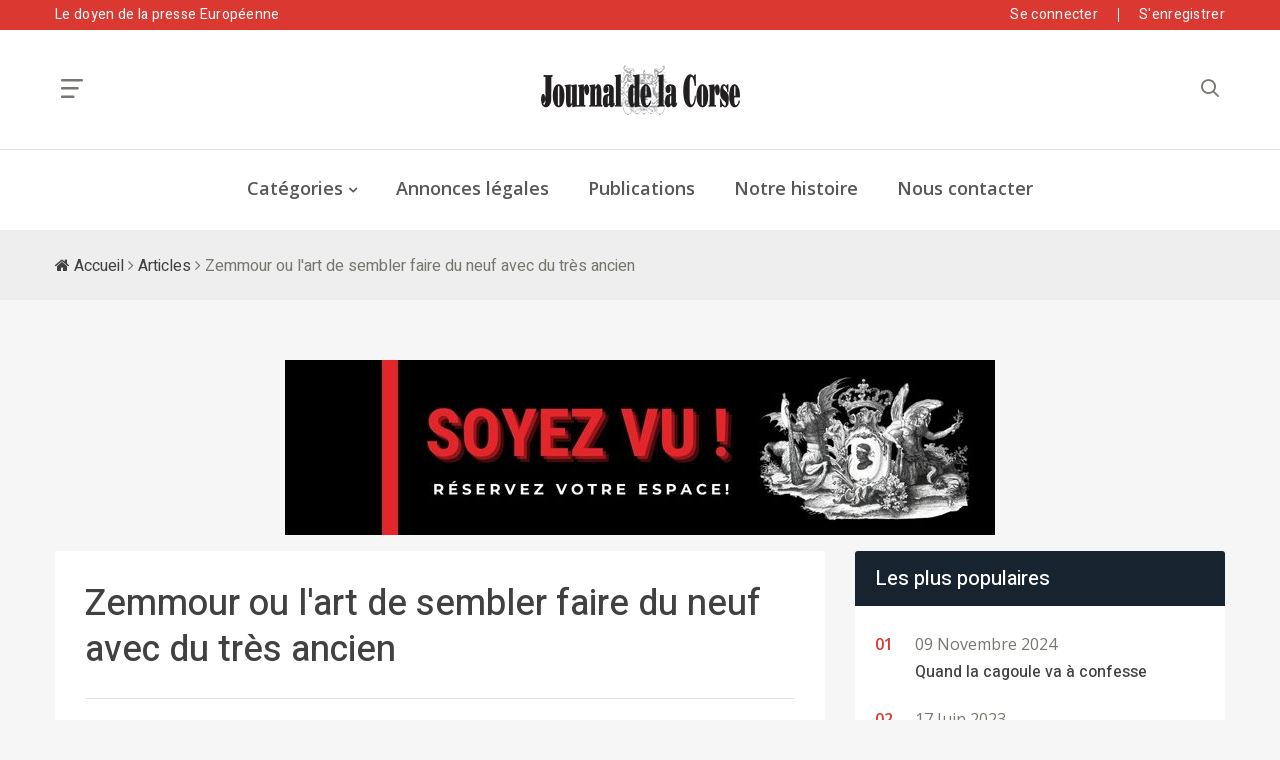

--- FILE ---
content_type: text/html; charset=UTF-8
request_url: https://www.journaldelacorse.corsica/articles/1099/zemmour-ou-lart-de-sembler-faire-du-neuf-avec-du-tres-ancien
body_size: 10044
content:
<!DOCTYPE html>
<html class="html" lang="fr">
<head>
            <!-- Google tag (gtag.js) -->
        <script async src="https://www.googletagmanager.com/gtag/js?id=G-H5YZQDSZP4"></script>
        <script> window.dataLayer = window.dataLayer || [];

            function gtag() {
                dataLayer.push(arguments);
            }

            gtag('js', new Date());
            gtag('config', 'G-H5YZQDSZP4'); </script>
    
    <meta charset="utf-8">
    <meta http-equiv="X-UA-Compatible" content="IE=edge">
    <meta name="viewport" content="width=device-width, initial-scale=1">

    
    <link rel="apple-touch-icon" sizes="180x180" href="https://www.journaldelacorse.corsica/storage/favicons/apple-touch-icon.png">
    <link rel="icon" type="image/png" sizes="32x32" href="https://www.journaldelacorse.corsica/storage/favicons/favicon-32x32.png">
    <link rel="icon" type="image/png" sizes="16x16" href="https://www.journaldelacorse.corsica/storage/favicons/favicon-16x16.png">

    <title>Zemmour ou l&#039;art de sembler faire du neuf avec du très ancien - Journal de la Corse</title>

    <meta name="description" content="Zemmour a fait irruption sur la scène politique française bousculant les vieux partis......."/>
    <meta property="og:title" content="Zemmour ou l&#039;art de sembler faire du neuf avec du très ancien - Journal de la Corse"/>
    <meta property="og:description" content="Zemmour a fait irruption sur la scène politique française bousculant les vieux partis......."/>
    <meta property="og:type" content="website"/>
    <meta property="og:url" content="https://www.journaldelacorse.corsica/articles/1099/zemmour-ou-lart-de-sembler-faire-du-neuf-avec-du-tres-ancien"/>

    <meta name="twitter:title" content="Zemmour ou l&#039;art de sembler faire du neuf avec du très ancien - Journal de la Corse">
    <meta name="twitter:description" content="Zemmour a fait irruption sur la scène politique française bousculant les vieux partis.......">
    <meta name="twitter:url" content="https://www.journaldelacorse.corsica/articles/1099/zemmour-ou-lart-de-sembler-faire-du-neuf-avec-du-tres-ancien">
    <meta name="twitter:card" content="summary">

    
            <meta property="og:image" content="https://www.journaldelacorse.corsica/storage/photos/13AjOu8elAUYhtGrVX5azXwpAVR9AwCurHMZuhDlJdIcnNNQlHyL0gQx7Rn6lggJCltmvljCQpX6K5YP.jpg"/>
        <meta name="twitter:image" content="https://www.journaldelacorse.corsica/storage/photos/13AjOu8elAUYhtGrVX5azXwpAVR9AwCurHMZuhDlJdIcnNNQlHyL0gQx7Rn6lggJCltmvljCQpX6K5YP.jpg"/>
    

    <link href="//fonts.googleapis.com/css?family=Heebo:100,300,400,500,700,800,900" rel="stylesheet">
    <link href="//fonts.googleapis.com/css?family=Open+Sans:300,300i,400,400i,600,700,800" rel="stylesheet">
    <link href="//fonts.googleapis.com/css?family=Playfair+Display:400,400i,700,700i,900" rel="stylesheet">
    <link rel="stylesheet" href="/vendor/bootstrap/css/bootstrap.min.css">
    <link rel="stylesheet" href="/vendor/owl.carousel2/owl.carousel.min.css">
    <link rel="stylesheet" href="/vendor/owl.carousel2/owl.theme.default.css">
    <link rel="stylesheet" href="/vendor/magnific-popup/magnific-popup.css">
    <link rel="stylesheet" href="/vendor/custom-icon/style.css">
    <link rel="stylesheet" href="/vendor/animate.css">
    <link rel="stylesheet" href="/vendor/font-awesome/css/font-awesome.min.css">
    <link href="/css/app.css" type="text/css" rel="stylesheet">
    <link rel="stylesheet" href="/css/newstoday.css">

            
    
    <!-- Livewire Styles --><style >[wire\:loading][wire\:loading], [wire\:loading\.delay][wire\:loading\.delay], [wire\:loading\.inline-block][wire\:loading\.inline-block], [wire\:loading\.inline][wire\:loading\.inline], [wire\:loading\.block][wire\:loading\.block], [wire\:loading\.flex][wire\:loading\.flex], [wire\:loading\.table][wire\:loading\.table], [wire\:loading\.grid][wire\:loading\.grid], [wire\:loading\.inline-flex][wire\:loading\.inline-flex] {display: none;}[wire\:loading\.delay\.none][wire\:loading\.delay\.none], [wire\:loading\.delay\.shortest][wire\:loading\.delay\.shortest], [wire\:loading\.delay\.shorter][wire\:loading\.delay\.shorter], [wire\:loading\.delay\.short][wire\:loading\.delay\.short], [wire\:loading\.delay\.default][wire\:loading\.delay\.default], [wire\:loading\.delay\.long][wire\:loading\.delay\.long], [wire\:loading\.delay\.longer][wire\:loading\.delay\.longer], [wire\:loading\.delay\.longest][wire\:loading\.delay\.longest] {display: none;}[wire\:offline][wire\:offline] {display: none;}[wire\:dirty]:not(textarea):not(input):not(select) {display: none;}:root {--livewire-progress-bar-color: #2299dd;}[x-cloak] {display: none !important;}[wire\:cloak] {display: none !important;}</style>
</head>

<body class="u-gray-bg">
    <header class="header header--style-two">
    <div class="header__status has-bg color-white">
        <div class="container">
            <div class="row">
                <div class="col-8 col-sm-6 ">
                    <ul class="header__status__items header__status__items--left">
                        <li class="d-none d-md-block">Le doyen de la presse Européenne</li>
                    </ul>
                </div>

                <div class="col-4 col-sm-6">
                    <ul class="header__status__items header__status__items--right">
                                                    <li class="d-none d-md-block">
                                <a href="https://www.journaldelacorse.corsica/connexion">Se connecter</a>
                            </li>
                            <li class="d-none d-md-block">
                                <a href="https://www.journaldelacorse.corsica/inscription">S'enregistrer</a>
                            </li>
                                            </ul>
                </div>
            </div>
        </div>
    </div>
    <div class="header__top">
        <div class="container">
            <div class="row u-flex--item-center">
                <div class="col-2">
                    <div class="aside-menubar">
                        <button id="JS-openButton" aria-label="Ouvrir recherche">
                            <i class="ico-bar"></i>
                        </button>
                    </div>
                </div>
                <div class="col-8 text-center">
                    <div class="header__logo">
                        <a href="https://www.journaldelacorse.corsica">
                            <img src="https://www.journaldelacorse.corsica/storage/logos/logo.png" alt="Journal de la Corse">
                        </a>
                    </div>
                </div>
                <div class="col-2">
                    <div class="header__search text-right">
                        <button class="JS-search-trigger" aria-label="Rechercher">
                            <i class="ico-search"></i>
                        </button>
                    </div>
                    <div class="header__search__form">
                        <div class="header__search__inner">
                            <button class="close-btn JS-form-close"><i class="ico-close"></i></button>
                            <form class="header__search__form-wrapper" action="https://www.journaldelacorse.corsica/recherche">
                                <button class="search-action"><span class="ico-search"></span></button>
                                <input name="query" class="search-input" type="text" placeholder="Votre recherche">
                            </form>
                        </div>
                    </div>
                </div>
            </div>
        </div>
    </div>

    <nav class="header__nav d-none d-lg-block">
        <div class="container text-center u-relative">
            <ul>

                <li class="has-dropdown"><a href="#">Catégories</a>
                    <ul class="menu-dropdown">
                                                    <li><a href="https://www.journaldelacorse.corsica/categories/1/politique">Politique</a></li>
                                                    <li><a href="https://www.journaldelacorse.corsica/categories/2/sport">Sport</a></li>
                                                    <li><a href="https://www.journaldelacorse.corsica/categories/3/economie">Economie</a></li>
                                                    <li><a href="https://www.journaldelacorse.corsica/categories/4/tendance">Tendance</a></li>
                                                    <li><a href="https://www.journaldelacorse.corsica/categories/5/societe">Société</a></li>
                                                    <li><a href="https://www.journaldelacorse.corsica/categories/6/lingua-corsa">Lingua Corsa</a></li>
                                                    <li><a href="https://www.journaldelacorse.corsica/categories/7/on-sort">On sort</a></li>
                                                    <li><a href="https://www.journaldelacorse.corsica/categories/8/culture">Culture</a></li>
                                                    <li><a href="https://www.journaldelacorse.corsica/categories/10/ecologie">Ecologie</a></li>
                                                    <li><a href="https://www.journaldelacorse.corsica/categories/11/media">Média</a></li>
                                                    <li><a href="https://www.journaldelacorse.corsica/categories/12/social">Social</a></li>
                                                    <li><a href="https://www.journaldelacorse.corsica/categories/13/humeur">Humeur</a></li>
                                                    <li><a href="https://www.journaldelacorse.corsica/categories/14/histoire">Histoire</a></li>
                                                    <li><a href="https://www.journaldelacorse.corsica/categories/15/avis-de-deces">Avis de décès</a></li>
                                                    <li><a href="https://www.journaldelacorse.corsica/categories/16/cinema">Cinéma</a></li>
                                                    <li><a href="https://www.journaldelacorse.corsica/categories/17/litterature">Litterature</a></li>
                                                    <li><a href="https://www.journaldelacorse.corsica/categories/18/parole-a">Parole à</a></li>
                                                    <li><a href="https://www.journaldelacorse.corsica/categories/19/loisirs">Loisirs</a></li>
                                                    <li><a href="https://www.journaldelacorse.corsica/categories/20/gastronomie">Gastronomie</a></li>
                                                    <li><a href="https://www.journaldelacorse.corsica/categories/22/a-laccorta">À l&#039;accorta</a></li>
                                                    <li><a href="https://www.journaldelacorse.corsica/categories/23/girandula">Girandulà</a></li>
                                                    <li><a href="https://www.journaldelacorse.corsica/categories/24/cartulare">Cartulare</a></li>
                                                <hr>
                        <li><a href="https://www.journaldelacorse.corsica/articles">Tous les articles</a></li>
                    </ul>
                </li>
                <li><a href="https://www.journaldelacorse.corsica/annonces-legales">Annonces légales</a></li>
                <li><a href="https://www.cafeyn.co/fr/publication/journal-de-la-corse" target="_blank">Publications</a></li>
                <li><a href="https://www.journaldelacorse.corsica/histoire-du-journal-de-la-corse">Notre histoire</a></li>

                <li><a href="https://www.journaldelacorse.corsica/nous-contacter">Nous contacter</a></li>
            </ul>
        </div>
    </nav>
</header>

    <div class="mobile-menu-area">
    <div class="btn-wrap">
        <button id="JS-closeButton" aria-label="Fermer recherche"><i class="ico-close"></i></button>
    </div>

    <nav class="mobile-menu">
        <ul>
            <li><a href="https://www.journaldelacorse.corsica">Accueil</a></li>
            
                            <li>
                    <a href="https://www.journaldelacorse.corsica/categories/1/politique">Politique</a>
                </li>
                            <li>
                    <a href="https://www.journaldelacorse.corsica/categories/2/sport">Sport</a>
                </li>
                            <li>
                    <a href="https://www.journaldelacorse.corsica/categories/3/economie">Economie</a>
                </li>
                            <li>
                    <a href="https://www.journaldelacorse.corsica/categories/4/tendance">Tendance</a>
                </li>
                            <li>
                    <a href="https://www.journaldelacorse.corsica/categories/5/societe">Société</a>
                </li>
                            <li>
                    <a href="https://www.journaldelacorse.corsica/categories/6/lingua-corsa">Lingua Corsa</a>
                </li>
                            <li>
                    <a href="https://www.journaldelacorse.corsica/categories/7/on-sort">On sort</a>
                </li>
                            <li>
                    <a href="https://www.journaldelacorse.corsica/categories/8/culture">Culture</a>
                </li>
                            <li>
                    <a href="https://www.journaldelacorse.corsica/categories/10/ecologie">Ecologie</a>
                </li>
                            <li>
                    <a href="https://www.journaldelacorse.corsica/categories/11/media">Média</a>
                </li>
                            <li>
                    <a href="https://www.journaldelacorse.corsica/categories/12/social">Social</a>
                </li>
                            <li>
                    <a href="https://www.journaldelacorse.corsica/categories/13/humeur">Humeur</a>
                </li>
                            <li>
                    <a href="https://www.journaldelacorse.corsica/categories/14/histoire">Histoire</a>
                </li>
                            <li>
                    <a href="https://www.journaldelacorse.corsica/categories/15/avis-de-deces">Avis de décès</a>
                </li>
                            <li>
                    <a href="https://www.journaldelacorse.corsica/categories/16/cinema">Cinéma</a>
                </li>
                            <li>
                    <a href="https://www.journaldelacorse.corsica/categories/17/litterature">Litterature</a>
                </li>
                            <li>
                    <a href="https://www.journaldelacorse.corsica/categories/18/parole-a">Parole à</a>
                </li>
                            <li>
                    <a href="https://www.journaldelacorse.corsica/categories/19/loisirs">Loisirs</a>
                </li>
                            <li>
                    <a href="https://www.journaldelacorse.corsica/categories/20/gastronomie">Gastronomie</a>
                </li>
                            <li>
                    <a href="https://www.journaldelacorse.corsica/categories/22/a-laccorta">À l&#039;accorta</a>
                </li>
                            <li>
                    <a href="https://www.journaldelacorse.corsica/categories/23/girandula">Girandulà</a>
                </li>
                            <li>
                    <a href="https://www.journaldelacorse.corsica/categories/24/cartulare">Cartulare</a>
                </li>
                        <li>
                <a href="https://www.journaldelacorse.corsica/articles">Tous les articles</a>
            </li>
            <li>
                <a href="https://www.journaldelacorse.corsica/annonces-legales">Annonces légales</a>
            </li>
            <li>
                <a href="https://www.cafeyn.co/fr/publication/journal-de-la-corse" target="_blank">Publications</a>
            </li>
            <li>
                <a href="https://www.journaldelacorse.corsica/histoire-du-journal-de-la-corse">Notre histoire</a>
            </li>
            
            
            
            <li>
                <a href="https://www.journaldelacorse.corsica/nous-contacter">Nous contacter</a>
            </li>
                            <li>
                    <a href="https://www.journaldelacorse.corsica/connexion">Se connecter</a>
                </li>
                <li>
                    <a href="https://www.journaldelacorse.corsica/inscription">S'enregistrer</a>
                </li>
                    </ul>
    </nav>


</div>

    
    
    <div class="breadcrumbs-area breadcrumbs-area--dark">
  <div class="container">
    <div class="breadcrumbs">
      <span>
        <a href="https://www.journaldelacorse.corsica"><i class="fa fa-home"></i> Accueil</a>
      </span>
            <span class="separetor"><i class="fa fa-angle-right"></i> </span>
      <span>
        <a href="https://www.journaldelacorse.corsica/articles"> Articles</a>
      </span>
            <span class="separetor"><i class="fa fa-angle-right"></i> </span>
      <span class="current">Zemmour ou l&#039;art de sembler faire du neuf avec du très ancien</span>
    </div>
  </div>
</div>
    <section class="has-sidebar u-padding-tb-60 u-gray-bg">
        <div class="container">
            <div wire:snapshot="{&quot;data&quot;:{&quot;ad&quot;:null,&quot;format&quot;:[&quot;banner&quot;,{&quot;class&quot;:&quot;App\\Enums\\AdTypes&quot;,&quot;s&quot;:&quot;enm&quot;}]},&quot;memo&quot;:{&quot;id&quot;:&quot;aW7dVbXa7aobwZRBUiyB&quot;,&quot;name&quot;:&quot;ad&quot;,&quot;path&quot;:&quot;articles\/1099\/zemmour-ou-lart-de-sembler-faire-du-neuf-avec-du-tres-ancien&quot;,&quot;method&quot;:&quot;GET&quot;,&quot;children&quot;:[],&quot;scripts&quot;:[],&quot;assets&quot;:[],&quot;lazyLoaded&quot;:false,&quot;lazyIsolated&quot;:true,&quot;errors&quot;:[],&quot;locale&quot;:&quot;fr&quot;},&quot;checksum&quot;:&quot;62537b9824ab208729dba47ff1dfd0a9736b90a04e2aef85ffaf39c0084de30f&quot;}" wire:effects="[]" wire:id="aW7dVbXa7aobwZRBUiyB" x-intersect="$wire.__lazyLoad(&#039;[base64]&#039;)"></div>
            <div class="row">
                <div class="col-lg-8 content-wrapper">
                    <div class="m-post-content m-post-content--van">
                        <div class="post-top">
                            <h1 class="post-title">Zemmour ou l&#039;art de sembler faire du neuf avec du très ancien</h1>
                            <div class="post-meta">
                                <div class="item">
                                    <time date="2021-10-22 00:00:00">
                                        <i class="fa fa-clock-o"></i>22 Octobre 2021
                                    </time>
                                    <em class="float-right">Par : GXC</em>
                                </div>
                                <br/>
                                <div class="item">
                                    <ul class="categories">
                                                                                    <li class="pr-3">
                                                <i class="fa fa-folder-open"></i><a
                                                    href="https://www.journaldelacorse.corsica/categories/1/politique">Politique</a>
                                            </li>
                                                                                    <li class="pr-3">
                                                <i class="fa fa-folder-open"></i><a
                                                    href="https://www.journaldelacorse.corsica/categories/5/societe">Société</a>
                                            </li>
                                                                            </ul>
                                </div>
                            </div>
                        </div>

                        <div class="entry-content pb-4 text-justify">
                            Zemmour a fait irruption sur la scène politique française bousculant les vieux partis.......
                        </div>

                                                    <div id="carouselArticleIndicators" class="gallery carousel slide mb-5" data-ride="carousel"
                                 data-interval="5000">
                                <div class="carousel-inner">
                                                                            <a href="https://www.journaldelacorse.corsica/storage/photos/full_13AjOu8elAUYhtGrVX5azXwpAVR9AwCurHMZuhDlJdIcnNNQlHyL0gQx7Rn6lggJCltmvljCQpX6K5YP.jpg"
                                           class="carousel-item active">
                                            <img class="d-block w-100" src="https://www.journaldelacorse.corsica/storage/photos/13AjOu8elAUYhtGrVX5azXwpAVR9AwCurHMZuhDlJdIcnNNQlHyL0gQx7Rn6lggJCltmvljCQpX6K5YP.jpg">
                                        </a>
                                                                    </div>
                                                            </div>
                        
                        <div class="entry-content text-justify">
                            <h4>Zemmour ou l’art de sembler faire du neuf avec du très ancien<strong><br><br>Zemmour a fait irruption sur la scène politique française bousculant les vieux partis prétendant être tout à la fois le nouveau Bonaparte et la réincarnation de De Gaulle. Mais De Gaulle incarnait la résistance de la France à l’Occupation tandis que Zemmour n’est qu’un farfadet qui profite d’une situation de crise pour refourguer les vieilles recettes de l’extrême-droite maurassienne à une France estourbie par une crise mondiale versus français à laquelle s’est ajoutée celle provoquée par la COVID.</strong><strong><br><br>Un révélateur de la crise française</strong><br></h4>
La France s’est constituée sur deux socles. Le premier est son centralisme peaufiné de siècle en siècle depuis Philippe Auguste. Ainsi, la Révolution française fut la continuation du Grand siècle de Louis XIV et l’annonciatrice du Premier Empire. Le deuxième socle fut l’empire au sens territorial et planétaire du terme, commencé sous Louis XIII avec Richelieu, embelli sous Louis XIV, enrichi sous Napoléon puis étendu sous la IIIe république avec la colonisation. Or ces deux socles avaient pour corollaire économique, l’étatisme colbertiste qui s’opposait au libéralisme anglo-saxon. Avec la mondialisation, c’est cet habillage qui a craqué sous toutes ces coutures. Nos trente glorieuses devaient leur bonne fortune à une décolonisation qui nous avait ôté le poids des dépenses militaires tout en nous offrant la plus-value économique des anciennes colonies. Dans les années 80, l’essor des pays en voie de développement — notamment celui de la Chine — l’accroissement de la concurrence et la victoire de l’ultra libéralisme ont créé les conditions de délocalisations à l’intérieur d’un espace européen - et c’est pour cela que l’Europe a intégré des pays à peine sortis du glacis soviétique et à main-d’œuvre peu coûteuse) et extérieur notamment en Afrique et Asie ce qui permis de rendre les profits plus importants pour des entreprises sans patrie ni frontières. La paupérisation des sociétés occidentales s’est accompagnée d’un appel de masse aux immigrés (ce qui correspondait d’une certaine manière à une délocalisation à l’interne : des salaires bas et des plus-values plus fortes). Les laissés pour compte de ce développement ont été les tenants d’un prolétariat traditionnel en perte de vitesse, des agriculteurs sacrifiés au profit d’une agriculture intensive et les femmes bref, de pauvres gens devenus socialement invisibles et qui demandent aujourd’hui de la reconnaissance. Ce furent ces bataillons-là qu’on a trouvé aux ronds-points des Gilets jaunes : une masse sans perspective politique et amenée à haïr une bourgeoisie incapable de répondre à leurs besoins les plus urgents. Ce sont ces contingents grossis d’une masse de jeunes en déshérence, sans spiritualité qui se sont rabattus vers le Front national. <strong><br><br>Zemmour l’anti républicain</strong><br><br>Alors pourquoi Zemmour plutôt que le Rassemblement national ? En premier lieu rien n’est encore joué. Mais il est vrai que Zemmour, en reprenant les vieux thèmes de l’extrême-droite maurassienne qui étaient grosso modo ceux de Jean-Marie Le Pen, joue sur les haines, sur le racisme et la xénophobie qui sont les sentiments les plus largement partagés en période de crise. Le communisme, lui-même n’a-t-il pas misé sur la haine de classe et la désignation d’une catégorie sociale comme bouc émissaire ? Mais Zemmour va plus loin : il se sert de cette détestation primaire pour relancer les vieux thèmes antirépublicains au sens littéral du terme. Il condamne les droits de l’homme en tant qu’idéologie niveleuse et destructrice des talents. Il s’en prend à la République en tant qu’institution pour remettre sur le trône, comme Pétain le fit, l’État, l’État fort et souverain, détenteur d’une vérité qui n’est plus celle du peuple, mais est celle de l’Histoire. L’État devient alors un concept ontologique qui justifie tous les excès, tous les dépassements y compris ceux qui foulent aux pieds l’institution judiciaire. Maurras avait déclaré après que Dreyfus avait été innocenté sans contestation possible : « Même si Dreyfus était innocent, la raison d’État exigeait qu’il fût déclaré coupable. »<strong><br><br>Se méfier de réminiscences monarchistes</strong><br><br>Aucune situation n’est jamais acquise. Le phénomène que Zemmour incarne n’est nullement une conscientisation de masse. Il est l’expression d’une colère, d’un désespoir comme, dans le monde de l’immigration, le retour de l’Islam en est un. Zemmour est autant un facteur de guerre civile que l’islamisme l’est. La véritable catastrophe est l’absence de réponse politique à la désespérance des plus démunis. La gauche ne ressemble plus à rien. La droite ne vaut guère mieux. Seul Macron résiste parce que comme la chauve-souris de Lafontaine il est à la fois mammifère et oiseau. Mais pour combien de temps ? D’autant que l’Europe fait, elle aussi eaux de toutes parts. Peut-être serait-il grand temps d’abandonner les systèmes centralisés trop rigides et de regarder vers le fédéralisme plus apte à accepter les secousses inévitables des prochaines années ? <br><br>GXC
                        </div>

                        <div class="post-share-alt u-margin-t-40">
                            <h6>Partager :</h6>
                            <div class="share-links social--color">
                                <a class="social__facebook"
                                   href="https://www.facebook.com/sharer/sharer.php?u=https://www.journaldelacorse.corsica/articles/1099/zemmour-ou-lart-de-sembler-faire-du-neuf-avec-du-tres-ancien"
                                   target="_blank" title="Partager l'article sur Facebook"><i class="fa fa-facebook"
                                                                                              aria-hidden="true"></i></a>
                                <a class="social__messenger" href="https://www.facebook.com/dialog/send?app_id=980425172027355&amp;amp;link=https://www.journaldelacorse.corsica/articles/1099/zemmour-ou-lart-de-sembler-faire-du-neuf-avec-du-tres-ancien&amp;amp;redirect_uri=https://www.journaldelacorse.corsica" target="_blank" title="Partager l'article sur Messenger">
                                    <svg aria-hidden="true" focusable="false" data-prefix="fab"
                                         data-icon="facebook-messenger"
                                         class="svg-inline--fa fa-facebook-messenger fa-w-16"
                                         role="img" xmlns="http://www.w3.org/2000/svg" viewBox="0 0 512 512">
                                        <path fill="currentColor"
                                              d="M256.55 8C116.52 8 8 110.34 8 248.57c0 72.3 29.71 134.78 78.07 177.94 8.35 7.51 6.63 11.86 8.05 58.23A19.92 19.92 0 0 0 122 502.31c52.91-23.3 53.59-25.14 62.56-22.7C337.85 521.8 504 423.7 504 248.57 504 110.34 396.59 8 256.55 8zm149.24 185.13l-73 115.57a37.37 37.37 0 0 1-53.91 9.93l-58.08-43.47a15 15 0 0 0-18 0l-78.37 59.44c-10.46 7.93-24.16-4.6-17.11-15.67l73-115.57a37.36 37.36 0 0 1 53.91-9.93l58.06 43.46a15 15 0 0 0 18 0l78.41-59.38c10.44-7.98 24.14 4.54 17.09 15.62z">
                                        </path>
                                    </svg>
                                </a>
                                <a class="social__google-plus" href="/cdn-cgi/l/email-protection#[base64]" target="_blank" title="Partager l'article par email"><i class="fa fa-envelope-o"
                                                                                           aria-hidden="true"></i></a>
                                <a class="social__twitter"
                                   href="https://twitter.com/intent/tweet?text=https://www.journaldelacorse.corsica/articles/1099/zemmour-ou-lart-de-sembler-faire-du-neuf-avec-du-tres-ancien"
                                   target="_blank" title="Partager l'article sur Twitter"><i class="fa fa-twitter"
                                                                                             aria-hidden="true"></i></a>
                            </div>
                        </div>

                        

                    </div>
                </div>
                <div class="col-lg-4 side-bar sidebar--right u-md-down-margin-t-40 d-none d-lg-block">
                    <div class="side-bar__inner">
    <div class="widget widget--title-box opinion">
  <div class="widget__title">
    <h4>Les plus populaires</h4>
  </div>
  <ul class="o-lists">
        <li>
      <div class="num"></div>
      <div class="post-content">
        <div class="post-meta">
          <time date="2024-11-09 00:00:00">09 Novembre 2024 </time>
        </div>
        <h6 class="post-title">
          <a href="https://www.journaldelacorse.corsica/articles/3523/quand-la-cagoule-va-a-confesse">
            Quand la cagoule va à confesse
          </a>
        </h6>
      </div>
    </li>
        <li>
      <div class="num"></div>
      <div class="post-content">
        <div class="post-meta">
          <time date="2023-06-17 00:00:00">17 Juin 2023 </time>
        </div>
        <h6 class="post-title">
          <a href="https://www.journaldelacorse.corsica/articles/2479/il-y-a-trente-ans-robert-sozzi-etait-assassine">
            Il y a trente ans : Robert Sozzi était assassiné
          </a>
        </h6>
      </div>
    </li>
        <li>
      <div class="num"></div>
      <div class="post-content">
        <div class="post-meta">
          <time date="2025-11-07 00:00:00">07 Novembre 2025 </time>
        </div>
        <h6 class="post-title">
          <a href="https://www.journaldelacorse.corsica/articles/4219/richard-casanova-vie-et-mort-du-dernier-parrain-corse-une-enquete-journalistique-impressionnante">
            Richard Casanova – Vie et mort du dernier parrain corse : une enquête journalistique impressionnante
          </a>
        </h6>
      </div>
    </li>
        <li>
      <div class="num"></div>
      <div class="post-content">
        <div class="post-meta">
          <time date="2025-12-23 00:00:00">23 Décembre 2025 </time>
        </div>
        <h6 class="post-title">
          <a href="https://www.journaldelacorse.corsica/articles/4315/le-proces-du-petit-bar-symptome-et-tournant">
            Le procès du Petit Bar, symptôme et tournant
          </a>
        </h6>
      </div>
    </li>
        <li>
      <div class="num"></div>
      <div class="post-content">
        <div class="post-meta">
          <time date="2026-01-14 00:00:00">14 Janvier 2026 </time>
        </div>
        <h6 class="post-title">
          <a href="https://www.journaldelacorse.corsica/articles/4329/la-ligue-corse-de-golf-mise-sur-la-performance">
            La ligue corse de golf mise sur la performance
          </a>
        </h6>
      </div>
    </li>
      </ul>
</div>
    



    <div wire:snapshot="{&quot;data&quot;:{&quot;ad&quot;:null,&quot;format&quot;:[&quot;square&quot;,{&quot;class&quot;:&quot;App\\Enums\\AdTypes&quot;,&quot;s&quot;:&quot;enm&quot;}]},&quot;memo&quot;:{&quot;id&quot;:&quot;SGHfWFGo6BCuQvpHh9L2&quot;,&quot;name&quot;:&quot;ad&quot;,&quot;path&quot;:&quot;articles\/1099\/zemmour-ou-lart-de-sembler-faire-du-neuf-avec-du-tres-ancien&quot;,&quot;method&quot;:&quot;GET&quot;,&quot;children&quot;:[],&quot;scripts&quot;:[],&quot;assets&quot;:[],&quot;lazyLoaded&quot;:false,&quot;lazyIsolated&quot;:true,&quot;errors&quot;:[],&quot;locale&quot;:&quot;fr&quot;},&quot;checksum&quot;:&quot;2be803950ac5cc3cf6a92bd73c5e5047c734c4ef6000fcec447f360bac2b6e1f&quot;}" wire:effects="[]" wire:id="SGHfWFGo6BCuQvpHh9L2" x-intersect="$wire.__lazyLoad(&#039;[base64]&#039;)"></div>
    <div class="widget widget--title-box post-categoris">
  <div class="widget__title">
    <h4>Categories </h4>
  </div>
  <div class="post-categoris__wrap">
    <p>Les différentes catégories des articles</p>

    <button type="button" class="has-dropdown cat-ctrl"><a href="#" class="text-dark">Catégories</a>
      <ul class="menu-dropdown">
                <li>
          <a href="https://www.journaldelacorse.corsica/categories/1/politique">Politique</a>
        </li>
                <li>
          <a href="https://www.journaldelacorse.corsica/categories/2/sport">Sport</a>
        </li>
                <li>
          <a href="https://www.journaldelacorse.corsica/categories/3/economie">Economie</a>
        </li>
                <li>
          <a href="https://www.journaldelacorse.corsica/categories/4/tendance">Tendance</a>
        </li>
                <li>
          <a href="https://www.journaldelacorse.corsica/categories/5/societe">Société</a>
        </li>
                <li>
          <a href="https://www.journaldelacorse.corsica/categories/6/lingua-corsa">Lingua Corsa</a>
        </li>
                <li>
          <a href="https://www.journaldelacorse.corsica/categories/7/on-sort">On sort</a>
        </li>
                <li>
          <a href="https://www.journaldelacorse.corsica/categories/8/culture">Culture</a>
        </li>
                <li>
          <a href="https://www.journaldelacorse.corsica/categories/10/ecologie">Ecologie</a>
        </li>
                <li>
          <a href="https://www.journaldelacorse.corsica/categories/11/media">Média</a>
        </li>
                <li>
          <a href="https://www.journaldelacorse.corsica/categories/12/social">Social</a>
        </li>
                <li>
          <a href="https://www.journaldelacorse.corsica/categories/13/humeur">Humeur</a>
        </li>
                <li>
          <a href="https://www.journaldelacorse.corsica/categories/14/histoire">Histoire</a>
        </li>
                <li>
          <a href="https://www.journaldelacorse.corsica/categories/15/avis-de-deces">Avis de décès</a>
        </li>
                <li>
          <a href="https://www.journaldelacorse.corsica/categories/16/cinema">Cinéma</a>
        </li>
                <li>
          <a href="https://www.journaldelacorse.corsica/categories/17/litterature">Litterature</a>
        </li>
                <li>
          <a href="https://www.journaldelacorse.corsica/categories/18/parole-a">Parole à</a>
        </li>
                <li>
          <a href="https://www.journaldelacorse.corsica/categories/19/loisirs">Loisirs</a>
        </li>
                <li>
          <a href="https://www.journaldelacorse.corsica/categories/20/gastronomie">Gastronomie</a>
        </li>
                <li>
          <a href="https://www.journaldelacorse.corsica/categories/22/a-laccorta">À l&#039;accorta</a>
        </li>
                <li>
          <a href="https://www.journaldelacorse.corsica/categories/23/girandula">Girandulà</a>
        </li>
                <li>
          <a href="https://www.journaldelacorse.corsica/categories/24/cartulare">Cartulare</a>
        </li>
                <hr>
        <li>
          <a href="https://www.journaldelacorse.corsica/articles">Tous les articles</a>
        </li>
      </ul>
    </button>
  </div>
</div></div>
                </div>
            </div>
        </div>
    </section>

    <footer class="footer u-margin-t-40">
    <div class="footer__widgets style-1">
        <div class="container">
            <div class="row">
                <div class="col-lg-4 col-md-12 col-dev u-md-down-margin-b-40">
                    <div class="widget social">
                        <div class="logo">
                            <a href="https://www.journaldelacorse.corsica"><img src="https://www.journaldelacorse.corsica/storage/logos/logo-alt.png" alt="Journal de la Corse"></a>
                        </div>
                        <a href="https://www.facebook.com/jdcorse/" target="_blank"><i class="fa fa-facebook-square"></i> Suivez-nous sur Facebook</a><br />
                        <a href="https://www.youtube.com/@JournaldelaCorse" target="_blank"><i class="fa fa-youtube-square"></i> Suivez-nous sur YouTube</a>
                    </div>
                </div>
                <div class="col-lg-3 col-md-6 col-dev u-md-down-margin-b-40">
                    <div class="widget about">
                        <div class="widget__title">
                            <h4>Adresse</h4>
                            <ul class="a-block">
                                <li>
                                    <h6>Ajaccio :</h6>
                                    <p>
                                        <span>2 rue Sebastiani</span>
                                        <span>20000 Ajaccio</span>
                                    </p>
                                </li>
                            </ul>
                        </div>
                        <div class="widget__title">
                            <h4>Horaires</h4>
                            <ul class="a-block">
                                <li>
                                    <h6>LUNDI-MARDI-JEUDI :</h6>
                                    <p>
                                        <span>
                                            <span>8h30 - 15h30</span>
                                        </span>
                                    </p>
                                </li>
                                <li>
                                    <h6>MERCREDI :</h6>
                                    <p>
                                        <span>8h30 - 12h</span>
                                    </p>
                                </li>

                            </ul>
                        </div>
                    </div>
                </div>
                <div class="col-lg-3 col-md-6 col-dev u-md-down-margin-b-40">
                    <div class="widget about">
                        <div class="widget__title">
                            <h4>Contact</h4>
                            <ul class="a-block">
                                <li>
                                    <h6>Téléphone :</h6>
                                    <p>
                                        <span>
                                            <a href="tel:+33495287941">04 95 28 79 41</a>
                                        </span>
                                    </p>
                                </li>






                                <li>
                                    <h6>Email Redaction :</h6>
                                    <p>
                                        <span>
                                            <a href="/cdn-cgi/l/email-protection#3c4e59585d5f485553527c5653494e525d505859505d5f534e4f59125f534e4f555f5d">
                                                <span class="__cf_email__" data-cfemail="ec9e89888d8f98858382ac8683999e828d808889808d8f839e9f89c28f839e9f858f8d">[email&#160;protected]</span>
                                            </a>
                                        </span>
                                    </p>
                                </li>
                                <li>
                                    <h6>Email Annonces légales :</h6>
                                    <p>
                                        <span>
                                            <a href="/cdn-cgi/l/email-protection#3b5854554f5a584f7b51544e49555a575f5e575a585449485e155854494852585a">
                                                <span class="__cf_email__" data-cfemail="97f4f8f9e3f6f4e3d7fdf8e2e5f9f6fbf3f2fbf6f4f8e5e4f2b9f4f8e5e4fef4f6">[email&#160;protected]</span>
                                            </a>
                                        </span>
                                    </p>
                                </li>
                            </ul>
                        </div>
                    </div>
                </div>
                <div class="col-lg-2 col-md-6 col-dev u-md-down-margin-b-40">
                    <div class="widget widget_menu">
                        <div class="widget__title">
                            <h4>liens</h4>
                            <ul>
                                <li><a href="https://www.journaldelacorse.corsica">Accueil</a></li>
                                <li><a href="https://www.journaldelacorse.corsica/histoire-du-journal-de-la-corse">Histoire du journal</a></li>
                                <li><a href="https://www.journaldelacorse.corsica/articles">Articles</a></li>
                                <li><a href="https://www.cafeyn.co/fr/publication/journal-de-la-corse" target="_blank">Publications</a></li>
                                <li><a href="https://www.journaldelacorse.corsica/annonces-legales">Annonces légales</a></li>

                                <li><a href="https://www.journaldelacorse.corsica/mon-compte">Mon compte</a></li>
                                <li><a href="https://www.journaldelacorse.corsica/nous-contacter">Nous contacter</a></li>
                            </ul>
                        </div>
                    </div>
                </div>
            </div>
        </div>
    </div>
    <div class="footer__end footer__end--dark">
        <div class="container">
            <nav class="footer__nav">
                <ul>
                    <li><a href="https://www.journaldelacorse.corsica/sitemap.xml" target="_blank">Site Map</a></li>
                    <li><a href="https://www.journaldelacorse.corsica/mentions-legales">Mentions légales</a></li>
                    <li><a href="https://www.journaldelacorse.corsica/politique-de-confidentialite">Politique de confidentialité</a></li>
                    <li><a href="https://www.journaldelacorse.corsica/nous-contacter">Nous contacter</a></li>
                </ul>
            </nav>
            <div class="footer__copyright u-padding-t-15">
                <p class="u-font13">&copy; 2026 Journal de la Corse - Site réalisé par <a href="https://www.itconsulting-solutions.com" target="_blank">IT Consulting</a></p>
            </div>
        </div>
    </div>
</footer>

    <script data-cfasync="false" src="/cdn-cgi/scripts/5c5dd728/cloudflare-static/email-decode.min.js"></script><script src="/vendor/jquery/jquery-1.12.0.min.js"></script>
    <script src="/vendor/bootstrap/js/popper.min.js"></script>
    <script src="/vendor/bootstrap/js/bootstrap.min.js"></script>
    <script src="/vendor/owl.carousel2/owl.carousel.min.js"></script>
    <script src="/vendor/sticky-kit/jquery.sticky-kit.js"></script>
    <script src="/vendor/flexMenu-master/flexmenu.min.js"></script>
    <script src="/vendor/magnific-popup/jquery.magnific-popup.min.js"></script>
    <script src="/vendor/nicescroll-master/jquery.nicescroll.min.js"></script>
    <script src="/js/newstoday.js"></script>
    <script src="https://www.journaldelacorse.corsica/js/app.js"></script>
        <script src="/js/simple-lightbox.min.js"></script>
    <script>
        let lightbox = new SimpleLightbox('.gallery a');
    </script>
    <script src="/livewire/livewire.min.js?id=df3a17f2"   data-csrf="0KDrliXrpeHFTYM6n2kwdFuFXDuq9ODVVPqBgSL2" data-update-uri="/livewire/update" data-navigate-once="true"></script>
<script defer src="https://static.cloudflareinsights.com/beacon.min.js/vcd15cbe7772f49c399c6a5babf22c1241717689176015" integrity="sha512-ZpsOmlRQV6y907TI0dKBHq9Md29nnaEIPlkf84rnaERnq6zvWvPUqr2ft8M1aS28oN72PdrCzSjY4U6VaAw1EQ==" data-cf-beacon='{"version":"2024.11.0","token":"9342af664a6046de87908e3673a761f8","r":1,"server_timing":{"name":{"cfCacheStatus":true,"cfEdge":true,"cfExtPri":true,"cfL4":true,"cfOrigin":true,"cfSpeedBrain":true},"location_startswith":null}}' crossorigin="anonymous"></script>
</body>
</html>


--- FILE ---
content_type: application/javascript; charset=utf-8
request_url: https://www.journaldelacorse.corsica/js/newstoday.js
body_size: 162
content:
!function(){"use strict";$(".js-hot-posts").owlCarousel({loop:!0,margin:0,nav:!0,dots:!1,touchDrag:!1,rtl:!1,mouseDrag:!1,autoplay:!0,items:1,animateOut:"slideOutUp",animateIn:"slideInUp",navText:["<i class='fa fa-angle-left'></i>","<i class='fa fa-angle-right'></i>"]}),$(".js-load-more").owlCarousel({loop:!0,margin:0,nav:!0,dots:!1,touchDrag:!1,rtl:!1,mouseDrag:!1,autoplay:!0,items:1,animateOut:"fadeOut",animateIn:"fadeIn",navText:["<i class='fa fa-angle-left'></i>","<i class='fa fa-angle-right'></i>"]}),$("ul.menu.flex").flexMenu(),$("#JS-openButton").on("click",(function(){$("body").addClass("JS-show-menu")})),$("#JS-closeButton").on("click",(function(){$("body").removeClass("JS-show-menu")})),$(".JS-search-trigger").on("click",(function(){$("body").addClass("JS-search-active").css({height:"100%",overflow:"hidden"})})),$(".JS-form-close").on("click",(function(){$("body").removeClass("JS-search-active").css({height:"100%",overflow:"visible"})})),$(".play-lists").niceScroll({styler:"fb",cursorcolor:"#ea5050",cursorwidth:"5px",zindex:"9",mousescrollstep:20,background:"#f1f1f9"}),$(".zoom-gallery").magnificPopup({delegate:"a",type:"image",closeOnContentClick:!1,closeBtnInside:!1,mainClass:"mfp-with-zoom mfp-img-mobile",image:{verticalFit:!0},gallery:{enabled:!0},zoom:{enabled:!0,duration:300,opener:function(e){return e.find("img")}}})}(jQuery);
